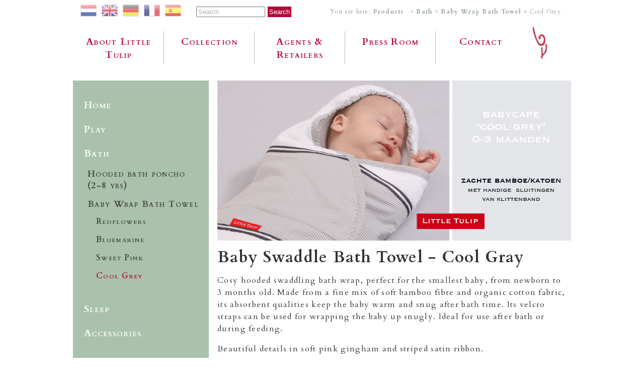

--- FILE ---
content_type: text/html; charset=UTF-8
request_url: https://www.littletulip.nl/en/products/bath/baby-wrap-bath-towel/cool-grey/?_wb=en/products/bath/baby-wrap-bath-towel/cool-grey/&lang=EN
body_size: 2276
content:
<!DOCTYPE html PUBLIC "-//W3C//DTD XHTML 1.0 Transitional//EN" "http://www.w3.org/TR/xhtml1/DTD/xhtml1-transitional.dtd">
<html xmlns="http://www.w3.org/1999/xhtml" xml:lang="en" lang="en">
<!-- 
	Template Hans Baaij Productions
	www.multimedia-solutions.nl
-->
<head>
<title>Cool Grey</title>
<meta name="description" content="Little Tulip is een Nederlands label voor kinderlifestyle producten. Little Tulip ontwerpt collecties voor kinderen vanaf het eerste begin tot 12 jaar." />
<meta name="keywords" content="little tulip kinderlifestyle producten collecties voor kinderen" />
<meta name="revisit-after" content="2 days" />
<meta name="robots" content="index,follow" />
<meta name="REVISIT-AFTER" content="5 DAYS" />
<meta name="author" content="multimedia-solutions.nl">
<meta http-equiv="Content-Type" content="text/html; charset=utf-8" />
<link href="https://www.littletulip.nl/templates/lt2012/screen.css?t=1768901844" rel="stylesheet" type="text/css" media="screen" />
<link href="https://www.littletulip.nl/templates/lt2012/menu.css?t=1768901844" rel="stylesheet" type="text/css" />
<link rel="stylesheet" href="https://www.littletulip.nl/templates/lt2012/prettyPhoto/css/prettyPhoto.css"  media="screen" />
<script type="text/javascript"  src="//ajax.googleapis.com/ajax/libs/jquery/1.6/jquery.min.js"></script>
<script type="text/javascript" src="https://www.littletulip.nl/templates/lt2012/rotate/jquery.easing.1.3.js"></script>
<script type="text/javascript" src="https://www.littletulip.nl/templates/lt2012/rotate/jquery.cycle.all.min.js"></script>
<script  src="https://www.littletulip.nl/templates/lt2012/prettyPhoto/js/jquery.prettyPhoto.js"></script>
	<link rel="stylesheet" type="text/css" href="https://www.littletulip.nl/modules/minigallery/frontend.css" media="screen" />



	<script src="https://www.littletulip.nl/modules/socialbaker/frontend.js" type="text/javascript" ></script>

<script type="text/javascript">
$(document).ready(function() {
    $('.topslider').cycle({
		timeout: 5000,
		speed: 900,
		fx: 'scrollLeft'
	});
	$("a[rel^='prettyPhoto']").prettyPhoto({
		deeplinking: false ,
		opacity: 0.5,
		theme: 'light_square', /* light_rounded / dark_rounded / light_square / dark_square / facebook */
		autoplay_slideshow: true, /* true/false */
		show_title: false /* true/false */
		});
});
</script>
	<script src="https://www.littletulip.nl/modules/output_filter/js/mdcr.js" type="text/javascript"></script>
</head>
<body >
<div class="wrapper">
	<div class="header">
		<div class="flags">
			<a href="https://www.littletulip.nl/nl/"><img src="https://www.littletulip.nl/templates/lt2012/flags/nl.png" alt="Nederlands" title="Nederlands" /></a>
			<a href="https://www.littletulip.nl/en/"><img src="https://www.littletulip.nl/templates/lt2012/flags/en.png" alt="English" title="English" /></a>
			<a href="https://www.littletulip.nl/de/"><img src="https://www.littletulip.nl/templates/lt2012/flags/de.png" alt="Deutsch" title="Deutsch" /></a>
			<a href="#"><img src="https://www.littletulip.nl/templates/lt2012/flags/fr.png" alt="Français" title="Français" /></a>
			<a href="#"><img src="https://www.littletulip.nl/templates/lt2012/flags/es.png" alt="Español" title="Español"/></a>		
		</div>
		<div class="search"><div class="searchbox"><form action="https://www.littletulip.nl/search/index.php" method="get" name="search" class="searchform" id="search"><input style="color:#b3b3b3;" type="text" name="string" size="15" class="textbox" value="Search" onfocus="if(this.value=='Search'){this.value='';this.style.color='#000';}else{this.select();}"
        onblur="if(this.value==''){this.value='Search';this.style.color='#b3b3b3';}"  />&nbsp;<input class="srchbutton" type="submit" name="search" value="Search" /></form></div></div>
		<div class="breadcrumbs"><div class="breadcrumb">
<span class="title">You are here: </span>
<a href="https://www.littletulip.nl/en/products/" class="link">Products</a>
&nbsp;<span class="separator"> &gt; </span>
<a href="https://www.littletulip.nl/en/products/bath/" class="link">Bath</a>
<span class="separator"> &gt; </span>
<a href="https://www.littletulip.nl/en/products/bath/baby-wrap-bath-towel/" class="link">Baby Wrap Bath Towel</a>
<span class="separator"> &gt; </span>
<span class="crumb">Cool Grey</span>
</div>
</div>
		<div class="menu">
			<ul class="menu-top"><li class="menu-first"><a href="https://www.littletulip.nl/en/about-little-tulip/" target="_top" title="">About Little Tulip</a></li><li class=""><a href="https://www.littletulip.nl/en/collection/" target="_top" title="">Collection</a></li><li class=""><a href="https://www.littletulip.nl/en/agents-retailers/" target="_top" title="">Agents &amp; Retailers</a></li><li class=""><a href="https://www.littletulip.nl/en/press-room/" target="_top" title="">Press Room</a></li><li class="menu-last"><a href="https://www.littletulip.nl/en/contact/" target="_top" title="">Contact</a></li></ul>		</div>
		<div class="logo"><a href="/"><img src="https://www.littletulip.nl/templates/lt2012/images/logo.jpg" border="0" alt="logo" /></a></div>
		<div class="clr"></div>
	</div>
	<div class="body">
			<div class="left">
					<div class="submenu">
			<ul class="menu-top"><li class="menu-first"><a href="https://www.littletulip.nl/en/products/home/" target="_top" title="">Home</a></li><li class="menu-expand"><a href="https://www.littletulip.nl/en/products/play/" target="_top" title="">Play</a></li><li class="menu-expand menu-parent"><a href="https://www.littletulip.nl/en/products/bath/" target="_top" title="">Bath</a><ul class=""><li class="menu-expand menu-first"><a href="https://www.littletulip.nl/en/products/bath/hooded-bath-poncho-2-8-yrs/" target="_top" title="">Hooded bath poncho (2-8 yrs)</a></li><li class="menu-expand menu-parent menu-last"><a href="https://www.littletulip.nl/en/products/bath/baby-wrap-bath-towel/" target="_top" title="">Baby Wrap Bath Towel</a><ul class=""><li class="menu-sibling menu-first"><a href="https://www.littletulip.nl/en/products/bath/baby-wrap-bath-towel/redflowers/" target="_top" title="">Redflowers</a></li><li class="menu-sibling"><a href="https://www.littletulip.nl/en/products/bath/baby-wrap-bath-towel/bluemarine/" target="_top" title="">Bluemarine</a></li><li class="menu-sibling"><a href="https://www.littletulip.nl/en/products/bath/baby-wrap-bath-towel/sweet-pink/" target="_top" title="">Sweet Pink</a></li><li class="menu-current menu-last"><a href="https://www.littletulip.nl/en/products/bath/baby-wrap-bath-towel/cool-grey/" target="_top" title="">Cool Grey</a></li></ul></li></ul></li><li class="menu-expand"><a href="https://www.littletulip.nl/en/products/sleep/" target="_top" title="">Sleep</a></li><li class="menu-expand menu-last"><a href="https://www.littletulip.nl/en/products/accessories/" target="_top" title="">Accessories</a></li></ul>			</div>
						</div>
		<div class="right">
									<div class="image">
<div id="Sec488" class="section m_wysiwyg" >
<p><img width="703" height="318" src="https://www.littletulip.nl/media/top_images/cape_grijs_a.jpg" alt="" /></p>
</div><!-- wysiwyg488 -->
</div>
						
<div id="Sec490" class="section m_wysiwyg" >
<h1>Baby Swaddle Bath Towel - Cool Gray</h1>
<p>Cosy hooded swaddling bath wrap, perfect for the smallest baby, from newborn to 3 months old. Made from a fine mix of soft bamboo fibre and organic cotton fabric, its absorbent qualities keep the baby warm and snug after bath time. Its velcro straps can be used for wrapping the baby up snugly. Ideal for use after bath or during feeding.</p>
<p>Beautiful details in soft pink gingham and striped satin ribbon. </p>
</div><!-- wysiwyg490 -->
		</div>
			<div class="clr"></div>
	</div>
</div> 
	<div class="footer">
	<div class="innerfooter">
		<div class="fleft"><h2>Quicklinks</h2><a href="https://www.littletulip.nl/en/products/home/" target="_top" title="">Home</a><br/><a href="https://www.littletulip.nl/en/products/play/" target="_top" title="">Play</a><br/><a href="https://www.littletulip.nl/en/products/bath/" target="_top" title="">Bath</a><br/><a href="https://www.littletulip.nl/en/products/sleep/" target="_top" title="">Sleep</a><br/><a href="https://www.littletulip.nl/en/products/accessories/" target="_top" title="">Accessories</a><br/></div>
		<div class="fleft"><h2>Quicklinks</h2><a href="https://www.littletulip.nl/en/about-little-tulip/" target="_top" title="">About Little Tulip</a><br/><a href="https://www.littletulip.nl/en/collection/" target="_top" title="">Collection</a><br/><a href="https://www.littletulip.nl/en/agents-retailers/" target="_top" title="">Agents &amp; Retailers</a><br/><a href="https://www.littletulip.nl/en/press-room/" target="_top" title="">Press Room</a><br/><a href="https://www.littletulip.nl/en/contact/" target="_top" title="">Contact</a><br/></div>
		<div class="fleft"><h2>Webshop</h2><a href="https://www.littletulip.nl/en/info/webshop/" target="_blank" title="">Webshop</a><br/><a href="https://www.littletulip.nl/en/info/facebook/" target="_blank" title="">Facebook</a><br/><a href="https://www.littletulip.nl/en/info/disclamer/" target="_top" title="">Disclamer</a><br/><a href="https://www.littletulip.nl/en/info/downloads-retailers/" target="_top" title="">Downloads Retailers </a><br/></div>
		<div class="fleftw"><h2>Contact</h2>
		<strong>Little Tulip Inhome Fashion</strong><br/>
		Notenlaan 20<br/>
		1185 RS Amstelveen<br/>
		The Netherlands<br/>
		T +31-206949357<br/>
		F +31-207520974<br/>
		<br/>
		kvk. 34265199<br/>
		info@littletulip.nl<br/>
		</div>
		<div class="clr"></div>
	</div>	
	</div>	
<div id="fb-root"></div>
<script>(function(d, s, id) {
  var js, fjs = d.getElementsByTagName(s)[0];
  if (d.getElementById(id)) return;
  js = d.createElement(s); js.id = id;
  js.src = "//connect.facebook.net/nl_NL/all.js#xfbml=1";
  fjs.parentNode.insertBefore(js, fjs);
}(document, 'script', 'facebook-jssdk'));</script>
</body>        
</html>

--- FILE ---
content_type: text/css
request_url: https://www.littletulip.nl/templates/lt2012/screen.css?t=1768901844
body_size: 769
content:
@import url(//fonts.googleapis.com/css?family=Cardo:400,700,400italic);
html {overflow-y: scroll;}
body {
	font-family: Arial, "Sans Serif";
  	font-family: Cardo, Arial, "Sans Serif";
	font-size: 1.0em;
	letter-spacing: 1.3px;
	color: #000;
	background-color: #FFFFFF;
	margin: 0;
}

a {
	color: #B20839;
	font-weight: bold;
	text-decoration: none;
}
a:hover {
	color: #666666;
	text-decoration: none;
}
img {
	border: none;
}


.wrapper {
	width: 990px;
	margin: 0 auto;
	padding: 0;
}
.header  {
	height: 160px;
}
.logo {
  float: right;
}
.breadcrumbs { 
	color: #8F999E;
    float: right;
    font-size: 0.75em;
    margin-top: 15px;
    padding: 0 20px;
}
.breadcrumbs a { 
	color: #8f999e;
}
.breadcrumbs a:hover { 
	color: #B20839;
}
.search {
	float: left;
    height: 20px;
    margin-left: 25px;
    margin-top: 12px;
}

.body {
	min-height: 400px;
	padding-bottom: 50px;
}
.full {
	width: 950px;
	padding: 0 20px;
	text-align: left;
	font-size: 1em;
	color: #333;
	line-height: 24px;
}
.right {
	width: 703px;
	text-align: left;
	font-size: 1em;
	color: #333;
	line-height: 24px;
	float: right;
}
.right p {
	padding-right: 10px;
}
.image {
	width: 703px;
	height: 318px;
	overflow: hidden;
}
.image, .image p {
	margin: 0;
	padding: 0;
}
.minigallery {
	margin-top: 15px !important;
}
.minigallery img {
	margin-right:10px  !important;
}
.left {
	min-height: 278px;
	width: 260px;
	float: left;
	margin-top:0px;
	padding: 0;
}
.left .submenu {
	min-height: 278px;
	width: 260px;
	margin-top:0px;
	background: #AAC2AC;
	padding: 20px 5px;
}
.left .lefttext {
	width: 260px;
	margin-top:0px;
	padding: 20px 5px;
}

.footer {
	background: #f4f4f4;
	padding: 10px 5px 15px;
	color: #666;
	line-height: 20px;
}
.innerfooter {
	width: 990px;
	margin: 0 auto;
}
.fleft {
	float: left;
    padding: 0px 30px;
    width: 169px;
	border-right: 1px solid #AAC2AC;
	min-height: 275px;
}
.fleftw {
	float: left;
    padding: 0px 30px;
    width: 230px;
}
.footer a {
	color: #666;
	font-weight: normal;
}
.footer a:hover {
	color: #B20839;
}
.clr { clear:both; padding:0; margin:0; background:none;}
.spacer { height: 5px;}

.flags {
	float: left;
	margin-left: 10px;
	height: 15px;
}
.flags img {
	height: 32px;
	margin: 5px 5px;
	float: left;
	border: none;
	opacity: 0.6;
}
.flags img:hover {
	opacity: 1;
}

.srchbutton {
	background: #B20839;
	color: #fff;
	padding: 3px;
	border: none;
	cursor: pointer;

}
.highlight {
	color: #B20839;
	background: #ddd;
}
a.button {
    background: #b20839 none repeat scroll 0 0;
    bottom: 33px;
    color: #ffffff;
    display: block;
    float: right;
    margin-top: 10px;
    padding: 5px 10px;
    position: relative;
    right: 33px;
    text-decoration: none;
}


--- FILE ---
content_type: text/css
request_url: https://www.littletulip.nl/templates/lt2012/menu.css?t=1768901844
body_size: 769
content:

.menu { 
	margin:30px 0px 0 0;
	float:left; 
	width: 900px;
	font-variant:small-caps;
}
.menu ul { 
	text-align:center;  
	position: relative; 
	padding:0; 
	margin:0; 
	list-style:none; 
	border:0; 
	float:right;
}

.menu ul li { 
	float:left; 
	margin:0; 
	padding:0; 
	border:0; 
	width: 179px;
	border-right: 1px solid #AAC2AC;
}
.menu ul li.menu-last { 
	border-right: none;
}
.menu ul li a { 
	float:left; 
	margin:0; 
	padding:8px 20px; 
	height: 50px;
	color:#8f999e; 
	color:#B20839;
	font-weight:bold;
	font-size: 1.2em ; 
	text-decoration:none; 
	width: 140px;
}

.menu ul li.menu-parent a ,.menu ul li a:hover, .menu ul li.menu-current a { 
	color:#8f999e; 
}
.menu ul li.menu-parent li a { 
	color:#666; border:0; background: none;
}
.menu ul li li.menu-parent li a { color:#666; border:0; background: none;}

.menu li ul { 
	position: absolute; 
	left: 0;
	margin: 36px 0 0 0px;
	padding-top:10px;
	display: none; 
	text-transform: none; 
	font-size: 100%; 
	background: #fff;
	border: 1px solid #e25a12;
	border-top: 3px solid #e25a12;
}
.menu li ul li { 
	clear: left;
	float: left;
	display: block; 
	text-align: left; 
	font-weight: normal; 
	margin: 0; 
}
.menu li ul li a { 
	white-space: nowrap; 
	display: block; 
	padding:3px 12px; 
	color: #666;  
	font-weight: normal; 
	border: 0;
	background: none;
}
.menu li ul li.menu-child a {
	color: #666;  
	border: 0;
	background: none;
}
.menu li ul li a:hover,  .menu li ul li.menu-current a,.menu li ul li.menu-parent a {
	color: #e25a12;
	border: 0;
	background: none;
}
.menu li li ul a:hover,  .menu li li ul li.menu-current a, .menu li li ul li.menu-parent a {
	color: #e25a12;
	border: 0;
	background: none;
}

.menu li ul ul{ 
	width:auto; 
	position: absolute; 
	margin: 0 0 0 20px;
	border-top: none;
	border: 1px solid #EE7C2A;
	padding: 15px 6px;
	display: none; 
	text-transform: none; 
	font-size: 100%; 
	background: #1A2328;
}
.menu li ul ul { display: none;}
.menu li:hover ul ul, .menu li.subMenu ul ul {display: none;}
.menu li:hover>ul, .menu li li:hover>ul, .menu li.subMenu>ul, .menu li li.subMenu>ul {display: block;  z-index: 1000;}
.menu li ul li ul	{ margin: 5px 0 0 0px; z-index: 9999;  }
.menu li ul li ul li	{width: 11em;}
.menu li ul li ul li a { width: 10.5em;}
.menu li ul li ul li ul	{  width: 9em; background: #65380c;}
.menu li ul li ul li ul li	{  width: 9em; }
.menu li ul li ul li ul li a 	{ width: 8.5em;}
.menu li {position: relative;}
.menu ul ul ul { position: absolute; top: 1px; left: 100%; }
.menu li:hover { z-index: 10000; white-space: normal; }





.left li{
	list-style-type: none;
	margin: 0px;
	padding: 7px;
	font-variant:small-caps;
}

.left ul{
	list-style-type: none;
	margin: 5px 0 ;
	padding: 0px;
}

.left ul ul {
	padding-left: 10px;
}
.left li a {
	padding: 4px 10px 4px 10px;
	color: #fff;
	display: block;
	text-decoration: none;
	font-weight: bold;
	text-align: left;
	font-size: 1.2em;
}

.left li li{
	/* padding: 0 0 10px 20px; */
}
.left li li li {
	/* padding: 0px 0 0 20px; */
}

.left li li a {
	padding: 0;
	font-size: 1.1em;
}
.left li li li a {
	padding: 0;
	font-size: 1.0em;
}

.left ul ul ul {
	/* padding: 0 0 10px 0; */
}

.left a:hover {
	text-decoration: none;
	color: #B20839;
}
.left .menu-current a {
	color: #B20839;
}
.left .menu-child a, .left li li a {
	color: #42483C;
}
.left .menu-child a:hover {
	color: #B20839;
}



--- FILE ---
content_type: text/css
request_url: https://www.littletulip.nl/modules/minigallery/frontend.css
body_size: 172
content:
.minigallery { /* main container per gallery */
	margin: 0 0 10px 0;
}
.minigallery h1 { /* title - if added */
	font-size: 18px;
}
.minigallery .mgdescription {
	font-style: italic;
	margin: 10px 0;
}

.minigallery .mgimages { /* the images container. */

}
.minigallery a {	/* the thumbnail images, floating left to position them next to eachother */
	position: relative;
	float: left;
}
.minigallery img {	/* the thumbnails could be styled and positioned here */
	border:1px solid #fff; 
	margin:0 2px 5px 0 ;
}
.minigallery .clr { /* used to clear the floating images */
	clear:both;
}
